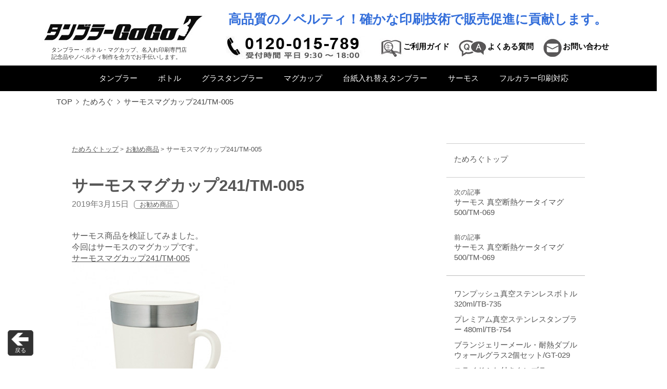

--- FILE ---
content_type: text/html; charset=UTF-8
request_url: https://www.tbgogo.jp/blog20190315/
body_size: 11747
content:
<!DOCTYPE html>
<html lang="ja">
<head>
<meta charset="utf-8">
<meta name="viewport" content="width=device-width">


<!-- This site is optimized with the Yoast SEO plugin v8.4 - https://yoast.com/wordpress/plugins/seo/ -->
<title>サーモスマグカップ241/TM-005 | 名入れ印刷 ノベルティ・記念品制作のタンブラーGoGo</title>
<link rel="canonical" href="https://www.tbgogo.jp/blog20190315/" />
<meta property="og:locale" content="ja_JP" />
<meta property="og:type" content="article" />
<meta property="og:title" content="サーモスマグカップ241/TM-005 | 名入れ印刷 ノベルティ・記念品制作のタンブラーGoGo" />
<meta property="og:description" content="サーモス商品を検証してみました。 今回はサーモスのマグカップです。 サーモスマグカップ241/TM-005 サーモスマグカップ241はステンレス製魔法びん構造で、外側が熱くならず、結露しにくいのでホットでもアイスでも使いやすいマグ&#046;&#046;&#046;&nbsp;&nbsp;[続きを読む]" />
<meta property="og:url" content="https://www.tbgogo.jp/blog20190315/" />
<meta property="og:site_name" content="タンブラーGoGo" />
<meta property="article:publisher" content="https://www.facebook.com/tbgogo.jp/" />
<meta property="article:section" content="ためろぐ" />
<meta property="article:published_time" content="2019-03-15T06:32:22+00:00" />
<meta property="article:modified_time" content="2022-10-18T09:56:32+00:00" />
<meta property="og:updated_time" content="2022-10-18T09:56:32+00:00" />
<meta property="og:image" content="https://www.tbgogo.jp/wp-content/uploads/2019/03/01-21.jpg" />
<meta property="og:image:secure_url" content="https://www.tbgogo.jp/wp-content/uploads/2019/03/01-21.jpg" />
<meta property="og:image:width" content="320" />
<meta property="og:image:height" content="320" />
<script type='application/ld+json'>{"@context":"https:\/\/schema.org","@type":"Organization","url":"https:\/\/www.tbgogo.jp\/","sameAs":["https:\/\/www.facebook.com\/tbgogo.jp\/","https:\/\/twitter.com\/CPCOM_JP"],"@id":"https:\/\/www.tbgogo.jp\/#organization","name":"\u682a\u5f0f\u4f1a\u793e\u30b7\u30fc\u30d4\u30fc\u30b3\u30e0","logo":"https:\/\/www.tbgogo.jp\/wp-content\/themes\/tumbler-ver2\/img\/common\/site_logo.jpg"}</script>
<!-- / Yoast SEO plugin. -->

<link rel='dns-prefetch' href='//s.w.org' />
		<script type="text/javascript">
			window._wpemojiSettings = {"baseUrl":"https:\/\/s.w.org\/images\/core\/emoji\/12.0.0-1\/72x72\/","ext":".png","svgUrl":"https:\/\/s.w.org\/images\/core\/emoji\/12.0.0-1\/svg\/","svgExt":".svg","source":{"concatemoji":"https:\/\/www.tbgogo.jp\/wp-includes\/js\/wp-emoji-release.min.js?ver=5.2.21"}};
			!function(e,a,t){var n,r,o,i=a.createElement("canvas"),p=i.getContext&&i.getContext("2d");function s(e,t){var a=String.fromCharCode;p.clearRect(0,0,i.width,i.height),p.fillText(a.apply(this,e),0,0);e=i.toDataURL();return p.clearRect(0,0,i.width,i.height),p.fillText(a.apply(this,t),0,0),e===i.toDataURL()}function c(e){var t=a.createElement("script");t.src=e,t.defer=t.type="text/javascript",a.getElementsByTagName("head")[0].appendChild(t)}for(o=Array("flag","emoji"),t.supports={everything:!0,everythingExceptFlag:!0},r=0;r<o.length;r++)t.supports[o[r]]=function(e){if(!p||!p.fillText)return!1;switch(p.textBaseline="top",p.font="600 32px Arial",e){case"flag":return s([55356,56826,55356,56819],[55356,56826,8203,55356,56819])?!1:!s([55356,57332,56128,56423,56128,56418,56128,56421,56128,56430,56128,56423,56128,56447],[55356,57332,8203,56128,56423,8203,56128,56418,8203,56128,56421,8203,56128,56430,8203,56128,56423,8203,56128,56447]);case"emoji":return!s([55357,56424,55356,57342,8205,55358,56605,8205,55357,56424,55356,57340],[55357,56424,55356,57342,8203,55358,56605,8203,55357,56424,55356,57340])}return!1}(o[r]),t.supports.everything=t.supports.everything&&t.supports[o[r]],"flag"!==o[r]&&(t.supports.everythingExceptFlag=t.supports.everythingExceptFlag&&t.supports[o[r]]);t.supports.everythingExceptFlag=t.supports.everythingExceptFlag&&!t.supports.flag,t.DOMReady=!1,t.readyCallback=function(){t.DOMReady=!0},t.supports.everything||(n=function(){t.readyCallback()},a.addEventListener?(a.addEventListener("DOMContentLoaded",n,!1),e.addEventListener("load",n,!1)):(e.attachEvent("onload",n),a.attachEvent("onreadystatechange",function(){"complete"===a.readyState&&t.readyCallback()})),(n=t.source||{}).concatemoji?c(n.concatemoji):n.wpemoji&&n.twemoji&&(c(n.twemoji),c(n.wpemoji)))}(window,document,window._wpemojiSettings);
		</script>
		<style type="text/css">
img.wp-smiley,
img.emoji {
	display: inline !important;
	border: none !important;
	box-shadow: none !important;
	height: 1em !important;
	width: 1em !important;
	margin: 0 .07em !important;
	vertical-align: -0.1em !important;
	background: none !important;
	padding: 0 !important;
}
</style>
	<link rel='stylesheet' id='contact-form-7-css'  href='https://www.tbgogo.jp/wp-content/plugins/contact-form-7/includes/css/styles.css?ver=5.0.4' type='text/css' media='all' />
<link rel='stylesheet' id='contact-form-7-confirm-css'  href='https://www.tbgogo.jp/wp-content/plugins/contact-form-7-add-confirm/includes/css/styles.css?ver=test0412' type='text/css' media='all' />
<link rel='stylesheet' id='responsive-lightbox-fancybox-css'  href='https://www.tbgogo.jp/wp-content/plugins/responsive-lightbox/assets/fancybox/jquery.fancybox.min.css?ver=2.0.5' type='text/css' media='all' />
<link rel='stylesheet' id='wpfront-scroll-top-css'  href='https://www.tbgogo.jp/wp-content/plugins/wpfront-scroll-top/css/wpfront-scroll-top.min.css?ver=2.0.1' type='text/css' media='all' />
<link rel='stylesheet' id='dashicons-css'  href='https://www.tbgogo.jp/wp-includes/css/dashicons.min.css?ver=5.2.21' type='text/css' media='all' />
<link rel='stylesheet' id='xo-event-calendar-css'  href='https://www.tbgogo.jp/wp-content/plugins/xo-event-calendar/css/xo-event-calendar.css?ver=1.8.1' type='text/css' media='all' />
<link rel='stylesheet' id='common_style-css'  href='https://www.tbgogo.jp/wp-content/themes/tumbler-ver2/css/common.css?ver=20220910507' type='text/css' media='all' />
<link rel='stylesheet' id='blog-css'  href='https://www.tbgogo.jp/wp-content/themes/tumbler-ver2/css/blog.css?ver=201902051116' type='text/css' media='all' />
<link rel='stylesheet' id='cf7cf-style-css'  href='https://www.tbgogo.jp/wp-content/plugins/cf7-conditional-fields/style.css?ver=1.6.5' type='text/css' media='all' />
<script type='text/javascript' src='https://www.tbgogo.jp/wp-includes/js/jquery/jquery.js?ver=1.12.4-wp'></script>
<script type='text/javascript' src='https://www.tbgogo.jp/wp-includes/js/jquery/jquery-migrate.min.js?ver=1.4.1'></script>
<script type='text/javascript' src='https://www.tbgogo.jp/wp-content/plugins/responsive-lightbox/assets/fancybox/jquery.fancybox.min.js?ver=2.0.5'></script>
<script type='text/javascript' src='https://www.tbgogo.jp/wp-content/plugins/responsive-lightbox/assets/infinitescroll/infinite-scroll.pkgd.min.js?ver=5.2.21'></script>
<script type='text/javascript'>
/* <![CDATA[ */
var rlArgs = {"script":"fancybox","selector":"lightbox","customEvents":"","activeGalleries":"1","modal":"0","showOverlay":"1","showCloseButton":"1","enableEscapeButton":"1","hideOnOverlayClick":"1","hideOnContentClick":"0","cyclic":"0","showNavArrows":"1","autoScale":"1","scrolling":"yes","centerOnScroll":"1","opacity":"1","overlayOpacity":"75","overlayColor":"#666","titleShow":"1","titlePosition":"outside","transitions":"none","easings":"linear","speeds":"300","changeSpeed":"300","changeFade":"100","padding":"10","margin":"50","videoWidth":"350","videoHeight":"380","woocommerce_gallery":"0","ajaxurl":"https:\/\/www.tbgogo.jp\/wp-admin\/admin-ajax.php","nonce":"750c7f6452"};
/* ]]> */
</script>
<script type='text/javascript' src='https://www.tbgogo.jp/wp-content/plugins/responsive-lightbox/js/front.js?ver=2.0.5'></script>
<script type='text/javascript'>
/* <![CDATA[ */
var xo_event_calendar_object = {"ajax_url":"https:\/\/www.tbgogo.jp\/wp-admin\/admin-ajax.php","action":"xo_event_calendar_month"};
/* ]]> */
</script>
<script type='text/javascript' src='https://www.tbgogo.jp/wp-content/plugins/xo-event-calendar/js/ajax.js?ver=1.8.1'></script>
<script type='text/javascript' src='https://www.tbgogo.jp/wp-content/themes/tumbler-ver2/js/tbgogo_navigation.js?ver=20220901459'></script>
<script type='text/javascript' src='https://www.tbgogo.jp/wp-content/themes/tumbler-ver2/js/tbgogo_load_sns.js'></script>
<link rel='https://api.w.org/' href='https://www.tbgogo.jp/wp-json/' />
<link rel="EditURI" type="application/rsd+xml" title="RSD" href="https://www.tbgogo.jp/xmlrpc.php?rsd" />
<link rel="wlwmanifest" type="application/wlwmanifest+xml" href="https://www.tbgogo.jp/wp-includes/wlwmanifest.xml" /> 
<link rel='shortlink' href='https://www.tbgogo.jp/?p=15218' />
<link rel="alternate" type="application/json+oembed" href="https://www.tbgogo.jp/wp-json/oembed/1.0/embed?url=https%3A%2F%2Fwww.tbgogo.jp%2Fblog20190315%2F" />
<link rel="alternate" type="text/xml+oembed" href="https://www.tbgogo.jp/wp-json/oembed/1.0/embed?url=https%3A%2F%2Fwww.tbgogo.jp%2Fblog20190315%2F&#038;format=xml" />

<!-- Google Tag Manager -->
<script type="text/javascript" src="https://www.tbgogo.jp/wp-content/themes/tumbler-ver2/js/tbgogo_google_tag_mgr.js"></script>
<!-- End Google Tag Manager -->

<script type="application/ld+json">
{
	"@context": "https://schema.org",
	"@type": "BreadcrumbList",
	"itemListElement": [	{
		"@type": "ListItem",
		"position": 1,
		"name": "トップ",
		"item": "https://www.tbgogo.jp/"
	},
	{
		"@type": "ListItem",
		"position": 2,
		"name": "ためろぐ",
		"item": "https://www.tbgogo.jp/category/blog/"
	},
	{
		"@type": "ListItem",
		"position": 3,
		"name": "サーモスマグカップ241/TM-005",
		"item": "https://www.tbgogo.jp/blog20190315/"
	}]
}
</script>

</head>
<body>

<!-- Google Tag Manager (noscript) -->
<noscript><iframe src="https://www.googletagmanager.com/ns.html?id=GTM-TRZQHP3"
height="0" width="0" style="display:none;visibility:hidden"></iframe></noscript>
<!-- End Google Tag Manager (noscript) -->

<div id="header_wrapper">
<header>
<div class="container">
	<div class="site_logo">
		<div><a href="https://www.tbgogo.jp/"><h1 class="site"><img src="https://www.tbgogo.jp/wp-content/themes/tumbler-ver2/img/common/site_logo.jpg" alt="タンブラーGoGo | ノベルティの名入れ印刷専門店"></h1></a></div>
		<p class="sp-hide">タンブラー・ボトル・マグカップ、名入れ印刷専門店<br>記念品やノベルティ制作を全力でお手伝いします。</p>
	</div>
	<div class="catch sp-hide">
		<p>高品質のノベルティ！確かな印刷技術で販売促進に貢献します。</p>
		<ul id="guide_menu" class="guide_menu">
			<li class="no_menu"><img src="https://www.tbgogo.jp/wp-content/themes/tumbler-ver2/img/common/ico_freecall4.jpg" alt="フリーダイヤル"></li>
			<li id="guide" class="menu_button"><a  class="button_light" href="https://www.tbgogo.jp/guide/"><div class="guide_menu"><img src="https://www.tbgogo.jp/wp-content/themes/tumbler-ver2/img/common/ico_nav_guide2.jpg" alt="ご利用ガイド">ご利用ガイド</div></a>
			<ul class="sub_menu">
				<li class="guide_nav"><a href="https://www.tbgogo.jp/guide/order-operation/"><div>ご注文について</div></a></li>
				<li class="guide_nav"><a href="https://www.tbgogo.jp/guide/about-print/"><div>名入れ印刷について</div></a></li>
				<li class="guide_nav"><a href="https://www.tbgogo.jp/guide/technical/"><div>名入れ印刷データについて</div></a></li>
				<li class="guide_nav"><a href="https://www.tbgogo.jp/guide/proofreading/"><div>校正について</div></a></li>
				<li class="guide_nav"><a href="https://www.tbgogo.jp/guide/wrapping/"><div>熨斗・包装について</div></a></li>
				<li class="guide_nav"><a href="https://www.tbgogo.jp/guide/delivery-date/"><div>納期について</div></a></li>
				<li class="guide_nav"><a href="https://www.tbgogo.jp/guide/payment/"><div>お支払いについて</div></a></li>
				<li class="guide_nav"><a href="https://www.tbgogo.jp/guide/delivery/"><div>送料・配送について</div></a></li>
				<li class="guide_nav"><a href="https://www.tbgogo.jp/guide/about-sample/"><div>商品サンプルについて</div></a></li>
				<li class="guide_nav"><a href="https://www.tbgogo.jp/guide/return/"><div>キャンセル 返品・交換について</div></a></li>
			</ul>
			</li>
			<li><a class="button_light" href="https://www.tbgogo.jp/faq/"><div class="guide_menu"><img src="https://www.tbgogo.jp/wp-content/themes/tumbler-ver2/img/common/ico_nav_faq2.jpg" alt="よくある質問">よくある質問</div></a></li>
			<li><a class="button_light" href="https://www.tbgogo.jp/mail/"><div class="guide_menu"><img src="https://www.tbgogo.jp/wp-content/themes/tumbler-ver2/img/common/ico_nav_contact2.jpg" alt="お問い合わせ">お問い合わせ</div></a></li>
		</ul>
	</div>
	<button type="button" value="MENU" class="pc-hide header-menu-button js-spmenu-trigger">
		<span class="header-menu-button__lines">
			<span class="header-menu-button__line header-menu-button__line--top"></span>
			<span class="header-menu-button__line header-menu-button__line--center"></span>
			<span class="header-menu-button__line header-menu-button__line--bottom"></span>
		</span>
	</button>
</div>
<nav id="global_nav" class="global">
	<ul class="global_nav">
		<li><a href="https://www.tbgogo.jp/category/cat1/">タンブラー</a></li>
		<li><a href="https://www.tbgogo.jp/category/cat5/">ボトル</a></li>
		<li><a href="https://www.tbgogo.jp/category/cat2/">グラスタンブラー</a></li>
		<li><a href="https://www.tbgogo.jp/category/cat3/">マグカップ</a></li>
		<li><a href="https://www.tbgogo.jp/category/cat4/">台紙入れ替えタンブラー</a></li>
		<li class="menu_button"><a href="https://www.tbgogo.jp/category/thermos/">サーモス</a>
			<ul class="sub_menu">
				<li class="global_nav"><a href="https://www.tbgogo.jp/category/thermos/thermos-tumbler/"><div>タンブラー（サーモス）</div></a></li>
				<li class="global_nav"><a href="https://www.tbgogo.jp/category/thermos/thermos-mug/"><div>マグカップ・カップ（サーモス）</div></a></li>
				<li class="global_nav"><a href="https://www.tbgogo.jp/category/thermos/thermos-bottle/"><div>水筒（サーモス）</div></a></li>
				<li class="global_nav"><a href="https://www.tbgogo.jp/category/thermos/thermos-can-holder/"><div>保温湯呑み・保冷缶ホルダー（サーモス）</div></a></li>
			</ul>
		</li>
		<li><a href="https://www.tbgogo.jp/category/fullcolor/">フルカラー印刷対応</a></li>
	</ul>
	<div class="catch pc-hide">
		<ul id="guide_menu-sp" class="guide_menu">
			<li class="no_menu"><a href="tel:0120015789">0120-015-789</a><br>受付時間　平日9:30～18:00</li>
			<li><a class="button_light" href="https://www.tbgogo.jp/guide/"><div class="guide_menu"><img src="https://www.tbgogo.jp/wp-content/themes/tumbler-ver2/img/common/ico_nav_guide2.jpg" alt="ご利用ガイド">ご利用ガイド</div></a></li>
			<li><a class="button_light" href="https://www.tbgogo.jp/faq/"><div class="guide_menu"><img src="https://www.tbgogo.jp/wp-content/themes/tumbler-ver2/img/common/ico_nav_faq2.jpg" alt="よくある質問">よくある質問</div></a></li>
			<li><a class="button_light" href="https://www.tbgogo.jp/mail/"><div class="guide_menu"><img src="https://www.tbgogo.jp/wp-content/themes/tumbler-ver2/img/common/ico_nav_contact2.jpg" alt="お問い合わせ">お問い合わせ</div></a></li>
		</ul>
	</div>
</nav>
</header>
</div>
<div class="breadcrumb_wrapper">
	<ol id="breadcrumb">
		<li><a href="https://www.tbgogo.jp/">TOP</a></li>
		<li><a href="https://www.tbgogo.jp/category/blog/">ためろぐ</a></li>
		<li>サーモスマグカップ241/TM-005</li>
	</ol>
</div><!-- /breadcrumb_wrapper -->

<main>
<article>
<div class="blog_wrapper">

<!-- コラム本文表示枠 -->
<div class="blog_main_area">
	<div class="blog_headline">
	<ul class="breadcrumb">
		<li><a href="https://www.tbgogo.jp/category/blog">ためろぐトップ</a></li>
			<li><a href="https://www.tbgogo.jp/category/blog/recommend/">お勧め商品</a></li>
			<li>サーモスマグカップ241/TM-005</li>
	</ul>
</div>
<h1 class="post">サーモスマグカップ241/TM-005</h1>

<div class="posted_date">2019年3月15日<span class="category"><a href="https://www.tbgogo.jp/category/blog/recommend/">お勧め商品</a></span>
</div>

<div class="article">
		<p>サーモス商品を検証してみました。</p>
<p>今回はサーモスのマグカップです。</p>
<p><a href="https://www.tbgogo.jp/tm-005/?cat_id=32">サーモスマグカップ241/TM-005</a></p>
<p><img class="alignnone size-full wp-image-15219" src="https://www.tbgogo.jp/wp-content/uploads/2019/03/01-21.jpg" alt="" width="320" height="320" /></p>
<p><a href="https://www.tbgogo.jp/tm-005/?cat_id=32">サーモスマグカップ241</a>はステンレス製魔法びん構造で、外側が熱くならず、結露しにくいのでホットでもアイスでも使いやすいマグカップ。</p>
<p>実際の商品を開封してみると、こんな感じ。</p>
<p><img class="alignnone size-full wp-image-15220" src="https://www.tbgogo.jp/wp-content/uploads/2019/03/01-22.jpg" alt="" width="320" height="319" /></p>
<p>本体の取っ手付近に丸いシールが付いてます。結構厚手のシールでしっかりついているので、洗っても剥がれる心配はなさそうです。剥がしても全く糊が残りませんでした。</p>
<p>本体のフタを外してみるとこんな感じ。</p>
<p><img class="alignnone size-full wp-image-15221" src="https://www.tbgogo.jp/wp-content/uploads/2019/03/02-15.jpg" alt="" width="320" height="319" /> <img class="alignnone size-full wp-image-15222" src="https://www.tbgogo.jp/wp-content/uploads/2019/03/03-15.jpg" alt="" width="320" height="319" /></p>
<p>本体を逆さして底を見てみると、サーモスのロゴが刻印されています。さすがサーモス！！レーザーマーキングで高級感が感じられます。</p>
<p>フタはプラスチックですが、厚みがありしっかりしています。中央にサーモスのロゴが凹凸で浮き上がっています。（写真ではちょっと見づらいですが。。。）</p>
<p><img class="alignnone size-full wp-image-15226" src="https://www.tbgogo.jp/wp-content/uploads/2019/03/04-3.jpg" alt="" width="320" height="319" /></p>
<p>&nbsp;</p>
<p>本体が分解できるようなので、分解してみると。。。</p>
<p><img class="alignnone size-full wp-image-15224" src="https://www.tbgogo.jp/wp-content/uploads/2019/03/05-2.jpg" alt="" width="320" height="319" /></p>
<p>ABS樹脂のホルダーとステンレス鋼の本体に分けられました。食洗器を使いたい時はこのように分解して本体部分のみ食洗器使用ができます。とっても衛生的ですね♪</p>
<p>外箱はこんな感じです。</p>
<p><img class="alignnone size-full wp-image-15225" src="https://www.tbgogo.jp/wp-content/uploads/2019/03/06-2.jpg" alt="" width="320" height="319" /></p>
<p>サーモスだけあって、すべてがしっかり作られており、クオリティーの高さがうかがえます。</p>
<p>名入れ印刷も可能なので、記念品制作におすすめです。</p>
<p>&nbsp;</p>
<p>&nbsp;</p>
<p>&nbsp;</p></div>
</div><!-- /div.blog_main_area -->

<!-- サイドバー表示枠 -->
<div class="side_bar_area">
	<ul class="submenu_wrapper">
<li class="sp-hide">
	<ul class="next_previous">
		<li><a href="https://www.tbgogo.jp/category/blog/">ためろぐトップ</a></li>
	</ul>
</li>
<li class="sp-hide">
	<ul class="next_previous">
		<li><p>次の記事</p>
			<a href="https://www.tbgogo.jp/blog20190320/" rel="next">サーモス 真空断熱ケータイマグ500/TM-069</a>		</li>
		<li><p>前の記事</p>
			<a href="https://www.tbgogo.jp/blog20190308/" rel="prev">サーモス 真空断熱ケータイマグ500/TM-069</a>		</li>
	</ul>
</li>

<li>
	<h2 class="submenu_button"><a class="pc-hide" href="https://www.tbgogo.jp/category/blog">最新のコラム</a></h2>
	<ul class="sp-hide">
		<li><a href="https://www.tbgogo.jp/%e3%83%af%e3%83%b3%e3%83%97%e3%83%83%e3%82%b7%e3%83%a5%e7%9c%9f%e7%a9%ba%e3%82%b9%e3%83%86%e3%83%b3%e3%83%ac%e3%82%b9%e3%83%9c%e3%83%88%e3%83%ab320ml-tb-735/">ワンプッシュ真空ステンレスボトル320ml/TB-735</a></li>
		<li><a href="https://www.tbgogo.jp/%e3%83%97%e3%83%ac%e3%83%9f%e3%82%a2%e3%83%a0%e7%9c%9f%e7%a9%ba%e3%82%b9%e3%83%86%e3%83%b3%e3%83%ac%e3%82%b9%e3%82%bf%e3%83%b3%e3%83%96%e3%83%a9%e3%83%bc-480ml-tb-754/">プレミアム真空ステンレスタンブラー 480ml/TB-754</a></li>
		<li><a href="https://www.tbgogo.jp/%e3%83%96%e3%83%a9%e3%83%b3%e3%82%b8%e3%82%a7%e3%83%aa%e3%83%bc%e3%83%a1%e3%83%bc%e3%83%ab%e3%83%bb%e8%80%90%e7%86%b1%e3%83%80%e3%83%96%e3%83%ab%e3%82%a6%e3%82%a9%e3%83%bc%e3%83%ab%e3%82%b0%e3%83%a9/">ブランジェリーメール・耐熱ダブルウォールグラス2個セット/GT-029</a></li>
		<li><a href="https://www.tbgogo.jp/%e3%82%b9%e3%83%a9%e3%82%a4%e3%83%89%e3%81%b5%e3%81%9f%e4%bb%98%e3%81%8d%e3%82%bf%e3%83%b3%e3%83%96%e3%83%a9%e3%83%bc410ml-tb-638/">スライドふた付きタンブラー410ml/TB-638</a></li>
		<li><a href="https://www.tbgogo.jp/sinqs%e7%9c%9f%e7%a9%ba%e3%82%bf%e3%83%b3%e3%83%96%e3%83%a9%e3%83%bc630ml%ef%bc%88%e3%81%aa%e3%82%81%e3%82%89%e3%81%8b%e9%a3%b2%e3%81%bf%e5%8f%a3%ef%bc%89-tb-490/">Sinqs真空タンブラー630ml（なめらか飲み口）/TB-490</a></li>
	</ul>
</li>

<li>
	<h2 class="submenu_button">カテゴリー</h2>
	<ul>
		<li><a href="https://www.tbgogo.jp/category/blog/novelty/">ノベルティ</a></li>
		<li><a href="https://www.tbgogo.jp/category/blog/souvenir/">記念品</a></li>
		<li><a href="https://www.tbgogo.jp/category/blog/tumbler/">タンブラー</a></li>
		<li><a href="https://www.tbgogo.jp/category/blog/recommend/">お勧め商品</a></li>
	</ul>
</li>

<li>
	<h2 class="submenu_button">月別アーカイブ</h2>
	<ul>
				<li>
			<a href="https://www.tbgogo.jp/2026/1/?cat_slug=blog">
				2026年1月 [2]</a></li>
				<li>
			<a href="https://www.tbgogo.jp/2025/12/?cat_slug=blog">
				2025年12月 [1]</a></li>
				<li>
			<a href="https://www.tbgogo.jp/2025/9/?cat_slug=blog">
				2025年9月 [8]</a></li>
				<li>
			<a href="https://www.tbgogo.jp/2025/8/?cat_slug=blog">
				2025年8月 [8]</a></li>
				<li>
			<a href="https://www.tbgogo.jp/2025/7/?cat_slug=blog">
				2025年7月 [5]</a></li>
				<li>
			<a href="https://www.tbgogo.jp/2025/6/?cat_slug=blog">
				2025年6月 [2]</a></li>
				<li>
			<a href="https://www.tbgogo.jp/2025/5/?cat_slug=blog">
				2025年5月 [2]</a></li>
				<li>
			<a href="https://www.tbgogo.jp/2025/4/?cat_slug=blog">
				2025年4月 [5]</a></li>
				<li>
			<a href="https://www.tbgogo.jp/2025/3/?cat_slug=blog">
				2025年3月 [2]</a></li>
				<li>
			<a href="https://www.tbgogo.jp/2025/2/?cat_slug=blog">
				2025年2月 [4]</a></li>
				<li>
			<a href="https://www.tbgogo.jp/2024/12/?cat_slug=blog">
				2024年12月 [1]</a></li>
				<li>
			<a href="https://www.tbgogo.jp/2024/11/?cat_slug=blog">
				2024年11月 [1]</a></li>
				<li>
			<a href="https://www.tbgogo.jp/2024/10/?cat_slug=blog">
				2024年10月 [3]</a></li>
				<li>
			<a href="https://www.tbgogo.jp/2024/9/?cat_slug=blog">
				2024年9月 [1]</a></li>
				<li>
			<a href="https://www.tbgogo.jp/2024/8/?cat_slug=blog">
				2024年8月 [4]</a></li>
				<li>
			<a href="https://www.tbgogo.jp/2024/7/?cat_slug=blog">
				2024年7月 [1]</a></li>
				<li>
			<a href="https://www.tbgogo.jp/2024/6/?cat_slug=blog">
				2024年6月 [2]</a></li>
				<li>
			<a href="https://www.tbgogo.jp/2024/5/?cat_slug=blog">
				2024年5月 [2]</a></li>
				<li>
			<a href="https://www.tbgogo.jp/2024/4/?cat_slug=blog">
				2024年4月 [1]</a></li>
				<li>
			<a href="https://www.tbgogo.jp/2024/2/?cat_slug=blog">
				2024年2月 [2]</a></li>
				<li>
			<a href="https://www.tbgogo.jp/2024/1/?cat_slug=blog">
				2024年1月 [1]</a></li>
				<li>
			<a href="https://www.tbgogo.jp/2023/12/?cat_slug=blog">
				2023年12月 [1]</a></li>
				<li>
			<a href="https://www.tbgogo.jp/2023/11/?cat_slug=blog">
				2023年11月 [1]</a></li>
				<li>
			<a href="https://www.tbgogo.jp/2023/10/?cat_slug=blog">
				2023年10月 [1]</a></li>
				<li>
			<a href="https://www.tbgogo.jp/2023/9/?cat_slug=blog">
				2023年9月 [1]</a></li>
				<li>
			<a href="https://www.tbgogo.jp/2023/7/?cat_slug=blog">
				2023年7月 [1]</a></li>
				<li>
			<a href="https://www.tbgogo.jp/2023/6/?cat_slug=blog">
				2023年6月 [2]</a></li>
				<li>
			<a href="https://www.tbgogo.jp/2023/5/?cat_slug=blog">
				2023年5月 [2]</a></li>
				<li>
			<a href="https://www.tbgogo.jp/2023/4/?cat_slug=blog">
				2023年4月 [2]</a></li>
				<li>
			<a href="https://www.tbgogo.jp/2023/3/?cat_slug=blog">
				2023年3月 [3]</a></li>
				<li>
			<a href="https://www.tbgogo.jp/2023/2/?cat_slug=blog">
				2023年2月 [1]</a></li>
				<li>
			<a href="https://www.tbgogo.jp/2021/4/?cat_slug=blog">
				2021年4月 [1]</a></li>
				<li>
			<a href="https://www.tbgogo.jp/2020/10/?cat_slug=blog">
				2020年10月 [1]</a></li>
				<li>
			<a href="https://www.tbgogo.jp/2020/9/?cat_slug=blog">
				2020年9月 [1]</a></li>
				<li>
			<a href="https://www.tbgogo.jp/2020/7/?cat_slug=blog">
				2020年7月 [2]</a></li>
				<li>
			<a href="https://www.tbgogo.jp/2020/6/?cat_slug=blog">
				2020年6月 [2]</a></li>
				<li>
			<a href="https://www.tbgogo.jp/2020/5/?cat_slug=blog">
				2020年5月 [3]</a></li>
				<li>
			<a href="https://www.tbgogo.jp/2020/4/?cat_slug=blog">
				2020年4月 [2]</a></li>
				<li>
			<a href="https://www.tbgogo.jp/2020/3/?cat_slug=blog">
				2020年3月 [2]</a></li>
				<li>
			<a href="https://www.tbgogo.jp/2020/1/?cat_slug=blog">
				2020年1月 [3]</a></li>
				<li>
			<a href="https://www.tbgogo.jp/2019/12/?cat_slug=blog">
				2019年12月 [3]</a></li>
				<li>
			<a href="https://www.tbgogo.jp/2019/11/?cat_slug=blog">
				2019年11月 [1]</a></li>
				<li>
			<a href="https://www.tbgogo.jp/2019/10/?cat_slug=blog">
				2019年10月 [3]</a></li>
				<li>
			<a href="https://www.tbgogo.jp/2019/8/?cat_slug=blog">
				2019年8月 [3]</a></li>
				<li>
			<a href="https://www.tbgogo.jp/2019/7/?cat_slug=blog">
				2019年7月 [2]</a></li>
				<li>
			<a href="https://www.tbgogo.jp/2019/6/?cat_slug=blog">
				2019年6月 [2]</a></li>
				<li>
			<a href="https://www.tbgogo.jp/2019/5/?cat_slug=blog">
				2019年5月 [3]</a></li>
				<li>
			<a href="https://www.tbgogo.jp/2019/4/?cat_slug=blog">
				2019年4月 [2]</a></li>
				<li>
			<a href="https://www.tbgogo.jp/2019/3/?cat_slug=blog">
				2019年3月 [4]</a></li>
				<li>
			<a href="https://www.tbgogo.jp/2019/1/?cat_slug=blog">
				2019年1月 [4]</a></li>
				<li>
			<a href="https://www.tbgogo.jp/2018/12/?cat_slug=blog">
				2018年12月 [1]</a></li>
				<li>
			<a href="https://www.tbgogo.jp/2018/10/?cat_slug=blog">
				2018年10月 [3]</a></li>
			</ul>
</li>
<div>
<iframe class="facebook_box" src="https://www.facebook.com/plugins/page.php?href=https%3A%2F%2Fwww.facebook.com%2Ftbgogo.jp%2F&amp;tabs=timeline&amp;width=270&amp;height=450&amp;small_header=false&amp;adapt_container_width=true&amp;hide_cover=false&amp;show_facepile=true&amp;appId" allow="encrypted-media" title="タンブラーGoGo | フェイスブック"></iframe>
</div>

</div><!-- /div.side_bar_area -->

</div><!-- /div.blog_wrapper -->

<div class="aside_wrapper">
	<div class="flex_box">
		<div class="banner"><a class="button" href="https://www.tbgogo.jp/feature/"><img src="https://www.tbgogo.jp/wp-content/themes/tumbler-ver2/img/common/bn_cat_reason2.jpg" alt="タンブラーGoGoが選ばれる理由"></a></div>
		<div class="banner"><a class="button" href="https://www.tbgogo.jp/category/works/"><img src="https://www.tbgogo.jp/wp-content/themes/tumbler-ver2/img/common/bn_cat_works.jpg" alt="制作実績"></a></div>
	</div>
</div>
<div id="aside_print_type" class="aside_wrapper">
	<div class="heading">印刷の種類について</div>
	<p class="desc">タンブラー、ボトル、マグカップ、台紙タンブラーはボトル形状や印刷の種類により印刷方法が異なります。<br>主な印刷方法として「<a href="https://www.tbgogo.jp/guide/about-print/#silk">回転シルク印刷</a>」「<a href="https://www.tbgogo.jp/guide/about-print/#pat">パッド印刷</a>」「<a href="https://www.tbgogo.jp/guide/about-print/#laser">レーザーマーキング</a>」「<a href="https://www.tbgogo.jp/guide/about-print/#fullcolor">カラー印刷</a>」「<a href="https://www.tbgogo.jp/guide/about-print/#offset">オフセット印刷</a>」があります。</p>
	<div><img src="https://www.tbgogo.jp/wp-content/themes/tumbler-ver2/img/common/bn_print_type.jpg" alt="印刷の種類について"></div>
	<dl class="print_type">
		<dt><a href="https://www.tbgogo.jp/guide/about-print/#silk">回転シルク印刷</a></dt>
		<dd>商品を回転させて曲面に印刷します。タンブラーやボトルの側面にグルりと広く名入れ印刷ができます。</dd>
		<dt><a href="https://www.tbgogo.jp/guide/about-print/#pat">パッド印刷</a></dt>
		<dd>シリコン製の柔らかいパッドにインクをつけてスタンプのようなイメージで名入れ印刷を行います。</dd>
		<dt><a href="https://www.tbgogo.jp/guide/about-print/#laser">レーザーマーキング</a></dt>
		<dd>ステンレス製のタンブラー、ボトル、マグカップなどの表面をレーザーで薄く削り印刷を再現します。</dd>
		<dt><a href="https://www.tbgogo.jp/guide/about-print/#fullcolor">フルカラー印刷</a></dt>
		<dd>昇華転写の印刷方法を用いボトルやマグカップの側面にフルカラーで名入れ印刷を行います。</dd>
		<dt><a href="https://www.tbgogo.jp/guide/about-print/#offset">オフセット印刷</a></dt>
		<dd>チラシや冊子など紙の印刷を行う印刷方法です。台紙入れ替えタンブラーの台紙を印刷する際に用います。</dd>
	</dl>
	<div class="subtitle_ptype">印刷はお任せください！</div>
	<div class="flex_box">
		<p class="print_detail">記念品やノベルティとして人気の高いタンブラー、ボトル、マグカップ思い出の詰まった記念品、お店や企業のノベルティなどお客様の大切な商品をお客様の立場にたって制作致します。タンブラーGoGoは名入れ印刷に特化したサービスを行っております。印刷技術は高品質をお約束致します。</p>
		<div class="print_detail">
			<a class="button_light" href="https://www.tbgogo.jp/guide/about-print/"><div class="print_detail_button">印刷についてもっと詳しく</div></a>
		</div>
	</div>
</div>
<div id="aside_lineup" class="aside_wrapper">
	<div class="heading">商品ラインナップ</div>
	<ul class="lineup">
		<li><a href="https://www.tbgogo.jp/category/cat1/"><span>タンブラー</span></a></li>
		<li><a href="https://www.tbgogo.jp/category/cat5/"><span>ボトル</span></a></li>
		<li><a href="https://www.tbgogo.jp/category/cat2/"><span>グラスタンブラー</span></a></li>
		<li><a href="https://www.tbgogo.jp/category/cat3/"><span>マグカップ</span></a></li>
		<li><a href="https://www.tbgogo.jp/category/cat4/"><span>台紙入れ替えタンブラー</span></a></li>
		<li><a href="https://www.tbgogo.jp/category/thermos/"><span>サーモス</span></a></li>
	</ul>

	<div class="subtitle_lineup">価格で選ぶ</div>
	<ul class="lineup">
		<li><a href="https://www.tbgogo.jp/?s=&#038;price=100">100円</a></li>
		<li><a href="https://www.tbgogo.jp/?s=&#038;price=200">200円～</a></li>
		<li><a href="https://www.tbgogo.jp/?s=&#038;price=300">300円～</a></li>
		<li><a href="https://www.tbgogo.jp/?s=&#038;price=400">400円～</a></li>
		<li><a href="https://www.tbgogo.jp/?s=&#038;price=500">500円～</a></li>
		<li><a href="https://www.tbgogo.jp/?s=&#038;price=600">600円～</a></li>
		<li><a href="https://www.tbgogo.jp/?s=&#038;price=700">700円～</a></li>
		<li><a href="https://www.tbgogo.jp/?s=&#038;price=800">800円～</a></li>
		<li><a href="https://www.tbgogo.jp/?s=&#038;price=900">900円～</a></li>
		<li><a href="https://www.tbgogo.jp/?s=&#038;price=1000">1000円～</a></li>
	</ul>

	<div class="subtitle_lineup">素材で選ぶ</div>
	<ul class="lineup">
		<li><a href="https://www.tbgogo.jp/category/csoz1/">ステンレス製</a></li>
		<li><a href="https://www.tbgogo.jp/category/csoz2/">プラスチック製</a></li>
		<li><a href="https://www.tbgogo.jp/category/csoz6/">陶器製</a></li>
		<li><a href="https://www.tbgogo.jp/category/csoz4/">アルミ製</a></li>
	</ul>

	<div class="subtitle_lineup">目的で選ぶ</div>
	<ul class="lineup">
		<li><a href="https://www.tbgogo.jp/category/business/">ビジネス向けのノベルティ</a></li>
		<li><a href="https://www.tbgogo.jp/category/sports/">スポーツ関連のノベルティ</a></li>
		<li><a href="https://www.tbgogo.jp/category/school-travel/">学校・旅行関連のノベルティ</a></li>
		<li><a href="https://www.tbgogo.jp/category/outdoor/">アウトドア、店舗用ノベルティ</a></li>
	</ul>

	<div class="subtitle_lineup">サイズで選ぶ</div>
	<ul class="lineup margin_bottom">
		<li><a href="https://www.tbgogo.jp/category/csai1/">100～200ml</a></li>
		<li><a href="https://www.tbgogo.jp/category/csai2/">201～300ml</a></li>
		<li><a href="https://www.tbgogo.jp/category/csai3/">301～400ml</a></li>
		<li><a href="https://www.tbgogo.jp/category/csai4/">401～500ml</a></li>
		<li><a href="https://www.tbgogo.jp/category/csai5/">501ml以上</a></li>
	</ul>

</div>

</article>
</main>



<div id="footer_wrapper">
<aside class="footer_order_flow">
	<div class="heading">ご注文の流れ</div>
	<div class="flex_box">
		<div class="estimate">
			<div class="subtitle_arrow">お見積もり</div>
			<p>ノベルティ商品の<br>商品詳細ページから<br>お見積もりをご依頼ください。<br>1営業日以内にご返答致します。</p>
		</div>
		<div class="order">
			<div class="subtitle_arrow">ご注文</div>
			<p>お見積もりメールから<br>お見積もり番号を入力して<br>簡単ご注文！</p>
		</div>
		<div class="print_data">
			<div class="subtitle">名入れ印刷データご入稿</div>
			<p>名入れご入稿データ確認後、名入れ印刷イメージデータをお送りします。名入れデータのご承認後、名入れ印刷を開始致します。</p>
		</div>
		<div class="payment">
			<div>
				<div class="subtitle">お支払</div>
				<p>個人のお客様<br>&#8658;発送日前日までのお支払い<br>
				法人のお客様<br>&#8658;請求書発行の後払い</p>
			</div>
			<img src="https://www.tbgogo.jp/wp-content/themes/tumbler-ver2/img/common/bn_footer_payment.jpg" alt="タンブラーGoGoのお支払い方法">
		</div>
		<div class="d_date">
			<div class="subtitle">納期</div>
			<p>名入れイメージデータご承認後、<br>13～15営業日で発送致します。<br>土曜、日曜、祭日、弊社休業日は<br>営業日に含まれません。お急ぎの際は<br>事前にご相談ください。</p>
		</div>
	</div>	
</aside>
<footer>
	<div id="ft_category" class="col1">
		<ul>
			<li class="nolist">ノベルティ商品カテゴリ</li>
			<li><a href="https://www.tbgogo.jp/category/cat1/">[名入れ可能]タンブラー</a></li>
			<li><a href="https://www.tbgogo.jp/category/cat5/">[名入れ可能]ボトル</a></li>
			<li><a href="https://www.tbgogo.jp/category/cat2/">[名入れ可能]グラスタンブラー</a></li>
			<li><a href="https://www.tbgogo.jp/category/cat3/">[名入れ可能]マグカップ</a></li>
			<li><a href="https://www.tbgogo.jp/category/cat4/">台紙入れ替えタンブラー</a></li>
			<li><a href="https://www.tbgogo.jp/category/thermos/">[名入れ可能]サーモス（THERMOS）</a></li>
<!--
			<li><a href="https://www.tbgogo.jp/category/fullcolor/">フルカラー印刷対応アイテム</a></li>
			<li><a href="https://www.tbgogo.jp/category/original-mug/">マグカップオリジナル印刷</a></li>
-->
		</ul>
		<ul>
			<li class="nolist">ピックアップノベルティ商品</li>
			<li><a href="https://www.tbgogo.jp/category/csoz1/">ステンレス製</a>
				<ul>
					<li>タンブラー、ボトル、マグカップ</li>
				</ul>
			</li>
			<li><a href="https://www.tbgogo.jp/category/csoz2/">プラスチック製</a>
				<ul>
					<li>タンブラー、ボトル、マグカップ</li>
				</ul>
			</li>
			<li><a href="https://www.tbgogo.jp/category/csoz6/">陶器製</a>
				<ul>
					<li>タンブラー、マグカップ</li>
				</ul>
			</li>
			<li><a href="https://www.tbgogo.jp/category/csoz4/">アルミ製</a>
				<ul>
					<li>タンブラー、ボトル、マグカップ</li>
				</ul>
			</li>
		</ul>
	</div>
	<div id="ft_guide" class="col2">
		<ul>
				<li><a href="https://www.tbgogo.jp/guide/order-operation/">ご注文について</a></li>
				<li><a href="https://www.tbgogo.jp/guide/about-print/">名入れ印刷について</a></li>
				<li><a href="https://www.tbgogo.jp/guide/technical/">名入れ印刷データについて</a></li>
				<li><a href="https://www.tbgogo.jp/guide/proofreading/">校正について</a></li>
				<li><a href="https://www.tbgogo.jp/guide/wrapping/">熨斗・包装について</a></li>
				<li><a href="https://www.tbgogo.jp/guide/delivery-date/">納期について</a></li>
				<li><a href="https://www.tbgogo.jp/guide/payment/">お支払いについて</a></li>
				<li><a href="https://www.tbgogo.jp/guide/delivery/">送料・配送について</a></li>
				<li><a href="https://www.tbgogo.jp/guide/about-sample/">商品サンプルについて</a></li>
				<li><a href="https://www.tbgogo.jp/guide/return/">キャンセル 返品・交換について</a></li>
		</ul>
		<ul class="col2">
			<li><a href="https://www.tbgogo.jp/tokusho/">特定商取引法表示</a></li>
			<li><a href="https://www.tbgogo.jp/company/">会社概要</a></li>
			<li><a href="https://www.tbgogo.jp/privacy/">プライバシーポリシー</a></li>
		</ul>
	</div>
	<div class="col3">
		<div id="ft_menu" class="col3_left">
			<ul>
				<li><a class="button nav" href="https://www.tbgogo.jp/category/works"><img class="roll_over" src="https://www.tbgogo.jp/wp-content/themes/tumbler-ver2/img/common/ico_footer_gallery.png" alt="名入れギャラリー | タンブラーGoGo">名入れギャラリー</a></li>
				<li><a class="button nav" href="https://www.tbgogo.jp/guide/"><img class="roll_over" src="https://www.tbgogo.jp/wp-content/themes/tumbler-ver2/img/common/ico_footer_guide.png" alt="ご利用案内 | タンブラーGoGo">ご利用案内</a></li>
				<li><a class="button nav" href="https://www.tbgogo.jp/faq/"><img src="https://www.tbgogo.jp/wp-content/themes/tumbler-ver2/img/common/ico_footer_faq.png" alt="よくある質問 | タンブラーGoGo">よくある質問</a></li>
				<li><a class="button nav" href="https://www.tbgogo.jp/glossary/"><img src="https://www.tbgogo.jp/wp-content/themes/tumbler-ver2/img/common/ico_footer_glossary.png" alt="用語解説 | タンブラーGoGo">用語解説</a></li>
				<li><a class="button nav" href="https://www.tbgogo.jp/mail/"><img src="https://www.tbgogo.jp/wp-content/themes/tumbler-ver2/img/common/ico_footer_contact.png" alt="お問い合わせ | タンブラーGoGo">お問い合わせ</a></li>
				<li><button id="cal_open" class="nav button"><img src="https://www.tbgogo.jp/wp-content/themes/tumbler-ver2/img/common/ico_footer_calendar.png" alt="営業日カレンダー | タンブラーGoGo">営業日カレンダー</button></li>
			</ul>
		</div>
		<div class="col3_right">
			<p>アイテム満載！<br>総合ノベルティカタログ</p>
			<img class="catalog" src="https://www.tbgogo.jp/wp-content/themes/tumbler-ver2/img/common/ico_footer_catalog.jpg" alt="ノベルティカタログ">
			<div><a id="catalog_request" href="https://www.tbgogo.jp/catalog-request/">カタログを申し込む</a></div>
			<div class="twitter_ico">
				<a class="button nav" href="https://twitter.com/CPCOM_JP" target="_blank"><img class="facebook" src="https://www.tbgogo.jp/wp-content/themes/tumbler-ver2/img/common/ico_footer_twitter.png" alt="ツイッター　| タンブラーGoGo"></a>
				<a href="https://twitter.com/CPCOM_JP?ref_src=twsrc%5Etfw" class="twitter-follow-button" data-show-screen-name="false" data-show-count="false">Follow @CPCOM_JP</a><script async src="https://platform.twitter.com/widgets.js" charset="utf-8"></script>
			</div>
			<div class="sns_ico">
				<a class="button nav" href="https://www.facebook.com/tbgogo.jp/" target="_blank"><img class="facebook" src="https://www.tbgogo.jp/wp-content/themes/tumbler-ver2/img/common/ico_footer_facebook.png" alt="フェイスブック | タンブラーGoGo"></a><div class="fb-like" data-href="https://www.facebook.com/tbgogo.jp/" data-layout="button" data-action="like" data-size="small" data-show-faces="true" data-share="true"></div>
			</div>
		</div>
		<div class="col3_bottom">
			<a class="button" href="https://www.tbgogo.jp/"><img src="https://www.tbgogo.jp/wp-content/themes/tumbler-ver2/img/common/bn_footer_logo.png" alt="タンブラーGoGo"></a>
			<p>タンブラー・ボトル・マグカップ、名入れ印刷専門店<br>記念品やノベルティ制作を全力でお手伝いします。</p>
					<img src="https://www.tbgogo.jp/wp-content/themes/tumbler-ver2/img/common/bn_footer_freecall4.png" alt="フリーダイヤル">
				</div>
	</div>
</footer>

<!-- 営業日カレンダー -->
<div class="calendar_wrapper">
	<div class="calendar_window">
		<div id="xo-event-calendar-1" class="xo-event-calendar" ><div class="xo-months" ><div class="xo-month-wrap"><table class="xo-month"><caption><div class="month-header"><button type="button" class="month-prev" onclick="this.disabled = true; xo_event_calendar_month('xo-event-calendar-1','2025-12',1,'','day-off,saturday,weekday',1,3,0,1,1); return false;"><span class="dashicons dashicons-arrow-left-alt2"></span></button><span class="calendar-caption">2026年 1月</span><button type="button" class="month-next" onclick="this.disabled = true; xo_event_calendar_month('xo-event-calendar-1','2026-2',1,'','day-off,saturday,weekday',1,3,0,1,1); return false;"><span class="dashicons dashicons-arrow-right-alt2"></span></button></div></caption><thead><tr><th class="sunday">日</th><th class="monday">月</th><th class="tuesday">火</th><th class="wednesday">水</th><th class="thursday">木</th><th class="friday">金</th><th class="saturday">土</th></tr></thead><tbody><tr><td colspan="7" class="month-week"><table class="month-dayname"><tbody><tr class="dayname"><td><div class="other-month holiday-day-off" style="background-color: #ffa19e;">28</div></td><td><div class="other-month holiday-day-off" style="background-color: #ffa19e;">29</div></td><td><div class="other-month holiday-day-off" style="background-color: #ffa19e;">30</div></td><td><div class="other-month holiday-day-off" style="background-color: #ffa19e;">31</div></td><td><div class="holiday-day-off" style="background-color: #ffa19e;">1</div></td><td><div class="holiday-day-off" style="background-color: #ffa19e;">2</div></td><td><div class="holiday-day-off" style="background-color: #ffa19e;">3</div></td></tr></tbody></table><div class="month-dayname-space"></div><table class="month-event-space"><tbody><tr><td><div></div></td><td><div></div></td><td><div></div></td><td><div></div></td><td><div></div></td><td><div></div></td><td><div></div></td></tr></tbody></table></td></tr><tr><td colspan="7" class="month-week"><table class="month-dayname"><tbody><tr class="dayname"><td><div class="holiday-day-off" style="background-color: #ffa19e;">4</div></td><td><div class="holiday-day-off" style="background-color: #ffa19e;">5</div></td><td><div >6</div></td><td><div >7</div></td><td><div >8</div></td><td><div >9</div></td><td><div class="holiday-day-off" style="background-color: #ffa19e;">10</div></td></tr></tbody></table><div class="month-dayname-space"></div><table class="month-event-space"><tbody><tr><td><div></div></td><td><div></div></td><td><div></div></td><td><div></div></td><td><div></div></td><td><div></div></td><td><div></div></td></tr></tbody></table></td></tr><tr><td colspan="7" class="month-week"><table class="month-dayname"><tbody><tr class="dayname"><td><div class="holiday-day-off" style="background-color: #ffa19e;">11</div></td><td><div class="holiday-day-off" style="background-color: #ffa19e;">12</div></td><td><div >13</div></td><td><div class="today" >14</div></td><td><div >15</div></td><td><div >16</div></td><td><div class="holiday-day-off" style="background-color: #ffa19e;">17</div></td></tr></tbody></table><div class="month-dayname-space"></div><table class="month-event-space"><tbody><tr><td><div></div></td><td><div></div></td><td><div></div></td><td><div></div></td><td><div></div></td><td><div></div></td><td><div></div></td></tr></tbody></table></td></tr><tr><td colspan="7" class="month-week"><table class="month-dayname"><tbody><tr class="dayname"><td><div class="holiday-day-off" style="background-color: #ffa19e;">18</div></td><td><div >19</div></td><td><div >20</div></td><td><div >21</div></td><td><div >22</div></td><td><div >23</div></td><td><div class="holiday-day-off" style="background-color: #ffa19e;">24</div></td></tr></tbody></table><div class="month-dayname-space"></div><table class="month-event-space"><tbody><tr><td><div></div></td><td><div></div></td><td><div></div></td><td><div></div></td><td><div></div></td><td><div></div></td><td><div></div></td></tr></tbody></table></td></tr><tr><td colspan="7" class="month-week"><table class="month-dayname"><tbody><tr class="dayname"><td><div class="holiday-day-off" style="background-color: #ffa19e;">25</div></td><td><div >26</div></td><td><div >27</div></td><td><div >28</div></td><td><div >29</div></td><td><div >30</div></td><td><div class="holiday-day-off" style="background-color: #ffa19e;">31</div></td></tr></tbody></table><div class="month-dayname-space"></div><table class="month-event-space"><tbody><tr><td><div></div></td><td><div></div></td><td><div></div></td><td><div></div></td><td><div></div></td><td><div></div></td><td><div></div></td></tr></tbody></table></td></tr></tbody></table></div>
</div><div class="holiday-titles" ><p class="holiday-title"><span style="background-color: #ffa19e;"></span>定休日</p></div><div class="loading-animation"></div></div>
		<div class="cal_button"><button id="cal_close">閉じる</button></div>
	</div>
</div>

<!-- Load Facebook SDK for JavaScript -->
<div id="fb-root"></div>


<input id="history_back" type="button" onClick="history.back();" value="戻る">

</div>




    <div id="wpfront-scroll-top-container">
        <img src="https://www.tbgogo.jp/wp-content/plugins/wpfront-scroll-top/images/icons/18.png" alt="" />    </div>
    <script type="text/javascript">function wpfront_scroll_top_init() {if(typeof wpfront_scroll_top == "function" && typeof jQuery !== "undefined") {wpfront_scroll_top({"scroll_offset":100,"button_width":50,"button_height":50,"button_opacity":0.8000000000000000444089209850062616169452667236328125,"button_fade_duration":200,"scroll_duration":400,"location":1,"marginX":20,"marginY":20,"hide_iframe":false,"auto_hide":false,"auto_hide_after":2,"button_action":"top","button_action_element_selector":"","button_action_container_selector":"html, body","button_action_element_offset":0});} else {setTimeout(wpfront_scroll_top_init, 100);}}wpfront_scroll_top_init();</script><script type='text/javascript'>
/* <![CDATA[ */
var wpcf7 = {"apiSettings":{"root":"https:\/\/www.tbgogo.jp\/wp-json\/contact-form-7\/v1","namespace":"contact-form-7\/v1"},"recaptcha":{"messages":{"empty":"\u3042\u306a\u305f\u304c\u30ed\u30dc\u30c3\u30c8\u3067\u306f\u306a\u3044\u3053\u3068\u3092\u8a3c\u660e\u3057\u3066\u304f\u3060\u3055\u3044\u3002"}}};
/* ]]> */
</script>
<script type='text/javascript' src='https://www.tbgogo.jp/wp-content/plugins/contact-form-7/includes/js/scripts.js?ver=5.0.4'></script>
<script type='text/javascript' src='https://www.tbgogo.jp/wp-includes/js/jquery/jquery.form.min.js?ver=4.2.1'></script>
<script type='text/javascript' src='https://www.tbgogo.jp/wp-content/plugins/contact-form-7-add-confirm/includes/js/scripts.js'></script>
<script type='text/javascript' src='https://www.tbgogo.jp/wp-content/plugins/wpfront-scroll-top/js/wpfront-scroll-top.min.js?ver=2.0.1'></script>
<script type='text/javascript'>
/* <![CDATA[ */
var wpcf7cf_global_settings = {"ajaxurl":"https:\/\/www.tbgogo.jp\/wp-admin\/admin-ajax.php"};
/* ]]> */
</script>
<script type='text/javascript' src='https://www.tbgogo.jp/wp-content/plugins/cf7-conditional-fields/js/scripts.js?ver=1.6.5'></script>
<script type='text/javascript' src='https://www.tbgogo.jp/wp-includes/js/wp-embed.min.js?ver=5.2.21'></script>
</body>
</html>


--- FILE ---
content_type: text/css
request_url: https://www.tbgogo.jp/wp-content/themes/tumbler-ver2/css/common.css?ver=20220910507
body_size: 5962
content:
@charset "utf-8";

/*******************************************************************************
//
//	タンブラーGoGo　共通部分用スタイルシート
//
//	copyright (C) 2013 CPCOM co., ltd.
//	author:	So Uchida
//	e-mail:	info@tbgogo.jp
//	create:	2018/07/25
//
*******************************************************************************/

@media screen and (min-width: 751px) {
	.pc-hide {
		display: none !important;
	}
}

@media screen and (max-width: 750px) {
	.sp-hide {
		display: none !important;
	}

	img {
		max-width: 100%;
	}
}



* {
	-webkit-box-sizing: border-box;
	-moz-box-sizing: border-box;
	box-sizing: border-box;
}

body,div,header,footer,nav,dl,dt,dd,ul,ol,li,h1,h2,h3,h4,h5,h6,img,form,input,textarea,p,th,td{
	margin:0;
	padding:0;
	border:0;
}

body {
	color: #000;
	font-size: 12pt;
	font-family:"メイリオ", "ヒラギノ角ゴ Pro W3", "Hiragino Kaku Gothic Pro", Meiryo, Osaka, "ＭＳ Ｐゴシック", "MS PGothic", sans-serif, Arial, Verdana;
	line-height: 1.4;
	padding: 0;
	margin: 0;
}

@media screen and (max-width: 750px) {
	html,body {
		font-size: 4.267vw;
	}
}

a:link {
	color: #000;
	text-decoration: none;
}
a:visited {
	color: #000;
	text-decoration: none;
}
a:active {
	color: #336EDA;
	text-decoration: none;
}
a:hover {
	color: #336EDA;
	text-decoration: none;
}

a.button,
a.button_light {
	color: inherit;
}

a.button:hover > dl,
a.button:hover > img,
a.button:hover > div {
	opacity: 0.6;
	filter:alpha(opacity=60);
	-moz-opacity: 0.6;
}

a.button_light:hover > dl,
a.button_light:hover > img,
a.button_light:hover > div {
	opacity: 0.5;
	filter:alpha(opacity=50);
	-moz-opacity: 0.5;
}

h1.site {
	margin: 0;
	padding: 0;
	border: none;
} 

/*******************************************************************************
 ヘッダー
 *******************************************************************************/

 div#header_wrapper {
 	margin: 0 0 10px 0;
 	width: 100%;
 	min-width: 1200px;
 }
 @media screen and (max-width: 750px) {	
 	div#header_wrapper {
 		padding-top: 60px;
 	}
 }
 @media screen and (max-width: 750px) {
 	div#header_wrapper {
 		width: 100%;
 		min-width: 320px;
 	}
 }
@media screen and (max-width: 750px) {
	header {
		position: fixed;
		z-index: 99999;
		top: 0;
		right: 0;
		left: 0;
		background-color: #fff;
	}
}
header div.container {
	display: flex;
	width: 1200px;
	margin: 0 auto;
}
 @media screen and (max-width: 750px) {
 	header div.container {
 		width: 100%; 
 		height: 60px;
 	}
 }

 header div.site_logo {
 	width: 400px;
 	padding: 10px 0;
 }
 @media screen and (max-width: 750px) {
 	header div.site_logo {
 		width: 100%;
 		padding: 0;
 	}
 	header div.site_logo a {
 		display: inline-block;
 		font-size: 12px;
 		vertical-align: top;
 	}
 }

 header div.site_logo > div {
 	width:	320px;
 	margin: 10px auto 5px auto;
 	padding: 0;
 }
 @media screen and (max-width: 750px) {
 	header div.site_logo > div {
 		width: auto;
 		margin: 0;
 	}
 }

 header div.site_logo img {
 	border: 0;
 	margin: 0;
 	width: 320px;
 	height: 65px;
 	vertical-align: top;
 }
 @media screen and (max-width: 750px) {
 	header div.site_logo img {
 		width: 250px;
 		height: auto;
 	}
 }

 header div.site_logo p {
 	color: #333;
 	font-size: 8pt;
 	margin: 0 auto;
 	width: 70%;
 }

 header div.catch {
 	width: 800px;
 }
 @media screen and (max-width: 750px) {
 	header div.catch {
 		width: 100%;
 		padding: 10px 10px 20px;
 	}

 }

 header div.catch p {
 	color: #336EDA;
 	font-size: 19pt;
 	font-weight: bold;
 	padding: 20px 0 15px 5px;
 }
 @media screen and (max-width: 750px) {
 	header div.catch p {
 		padding: 10px;
 		font-size: 1.5rem;
 		text-align: center;
 	}
 }

/*******************************************
　ガイドメニュー（利用ガイド・FAQ・お問い合わせ）
*******************************************/
header ul.guide_menu {
	display: flex;
	list-style-type: none;
}
@media screen and (max-width: 750px) {
	header ul.guide_menu{
		padding: 10px;
		color: #000;
		display: block;
		background-color: #fff;
	}

	header ul.guide_menu img {
		width: 50px;
	}
}

header ul.guide_menu li.no_menu {
	height:45px;
	margin: 0 20px 0 0;
}
@media screen and (max-width: 750px) {
	header ul.guide_menu li.no_menu img{
		width: 80%;
		margin-right: 0;		
	}
	header ul.guide_menu li.no_menu {
		width: 100%;
		font-size: 16px;	
		height: auto;
		margin-bottom: 10px;
	}
}

header ul.guide_menu li {
	font-size: 11pt;
	font-weight : bold;

	height:45px;
	margin: 0 15px 0 0;

	position: relative;
}
@media screen and (max-width: 750px) {
	header ul.guide_menu li {
		color: #000;
		font-size: 16px;
		height: auto;
	}

	nav.global div.catch ul.guide_menu li a {
		color: #000;
	}
}

header ul.guide_menu li img {
	display: inline;
	vertical-align: middle;
	margin: 0;
}

header ul.guide_menu li div {
	width: 100%;
	height: 100%;
}

header ul.guide_menu li:hover div.guide_menu { 
	opacity: 0.6;
}

header ul.guide_menu li.no_menu:hover img {
	opacity: 1;
}

@media screen and (max-width: 750px) {
	header ul.guide_menu li.no_menu a {
		font-size: 30px;
	}
}

header .menu_button {
	position: relative;
}

/* */
/*
header ul.guide_menu li ul.sub_menu {
*/
header ul.sub_menu {
	display: none;
	font-size: 11pt;
	font-weight: normal;

	list-style-type: none;

	margin: 0px;
	padding: 0px;

	z-index: 10;
	position: absolute;
}
@media screen and (max-width: 750px) {
	header ul.sub_menu {
		display: block;
		position: relative;
		margin-top: 5px;
	}
}

header ul.sub_menu li.guide_nav {
	font-weight: normal;
	width: 240px;
	background-color: #555;

	border-top: 1px solid #888;
	height: 45px;
}

header ul.sub_menu li.global_nav {
	font-weight: normal;
	width: 300px;
	background-color: #555;

	border-top: 1px solid #888;
/*
	height: 38px;
*/
	height: 45px;
}
@media screen and (max-width: 750px) {
	header ul.sub_menu li.global_nav {
		background-color: inherit;
		border: 0 none;
		padding-left: 23px;
		margin: 6px 0;
		position: relative;
		width: 100%;
		height: 100%;
	}

	header ul.sub_menu li.global_nav:before {
		content: '';

		border-top: #DDD 3px solid;
		border-right: #DDD 3px solid;
		transform: rotate(45deg);

		width: 0.4em;
		height: 0.4em;

		position: absolute;
		left: 5px;
		top: 11px;
	}
}

header ul.sub_menu > li:first-of-type {
	border: none;
}

header ul.sub_menu li a {
	color: #FFF;
	text-decoration: none;
}

header ul.sub_menu li a:hover > div {
	opacity: 0.6;
	background-color: #000;
}

header ul.sub_menu li div {
	width: 100%;
	height: 100%;
	padding: 12px 10px 0 10px;
}
@media screen and (max-width: 750px) {
	header ul.sub_menu li div {
		padding: 6px 0 0 0;
	}
}


/**************************************
　グローバルメニュー
**************************************/
nav.global {
	color: #FFF;
	background-color: #000;
/*
	min-width: 1200px;
*/
	min-width: 1300px;
}
@media screen and (max-width: 750px) {
	nav.global {
		position: absolute;
		top: 60px;
		left: 0;
		right: 0;
		display: none;
		min-width: 320px;
		width: 100%;
		max-height: calc(100vh - 60px);
		overflow-y: scroll;
	}
}


nav.global ul.global_nav {
	list-style: none;
	display: flex;
	justify-content: center;
}
@media screen and (max-width: 750px) {
	nav.global ul.global_nav {
		display: block;
		padding-top: 10px;
		padding-bottom: 10px;
	}
}

nav.global ul.global_nav > li {
	color: #FFF;
	font-size: 11pt;
	font-weight: normal;
	padding: 15px 20px;
}
@media screen and (max-width: 750px) {
	nav.global > ul.global_nav > li {
		font-size: 16px;
		padding: 10px;
		border-bottom: 1px solid #666;
	}
}

nav.global ul.global_nav > li > a:link {
	color: #FFF;
	text-decoration: none;
}
nav.global ul.global_nav > li > a:visited {
	color: #FFF;
	text-decoration: none;
}
nav.global ul.global_nav > li > a:active {
	color: #999;
	text-decoration: underline;
}
nav.global ul.global_nav > li > a:hover {
	color: #999;
	text-decoration: underline;
}

/**************************************
　パンくずリスト
**************************************/
div.breadcrumb_wrapper {
	width: 100%;
	min-width: 1200px;
	margin-bottom: 30px;
}
@media screen and (max-width: 750px) {
	div.breadcrumb_wrapper {
		min-width: 320px;
	}
}

div.page_breadcrumb {
	margin-bottom: 60px;
}

ol#breadcrumb {
	list-style-type: none;
	display: block;
	margin: 0 auto;
	width: 1060px;
}
@media screen and (max-width: 750px) {
	ol#breadcrumb {
		overflow-x: auto;
		white-space: nowrap;
		width: 98%;
	}
}

ol#breadcrumb li {
	display: inline;
	color: #444;
	font-size: 11pt;
	margin: 0 8px;
	position: relative;
}

ol#breadcrumb li:first-of-type {
	margin-left: 0px;
}

/* 矢印 */
ol#breadcrumb li::after {
	content: "";

    position: absolute;
    top: 50%;
    bottom: 0;
    right: -8px;

    width: 6px;
    height: 6px;

    border-top: 1px solid #444;
    border-right: 1px solid #444;

    transform: translate(50%, -50%) rotate(45deg);
}

/* 三角 */
/*
ol#breadcrumb li::after {
	content: "";

    position: absolute;
    top: 50%;
    bottom: 0;
    right: -15px;


	width: 0px;
	height: 0px;

    border-top: 5px solid transparent;
    border-right: 5px solid transparent;
    border-bottom: 5px solid transparent;
    border-left: 5px solid #666;

    transform: translate(50%, -50%);
}
*/

ol#breadcrumb li:last-of-type::after {
	content: "";
	border: none;
	margin: 0;
}

ol#breadcrumb li a {
	color: #444;
}

ol#breadcrumb li a:hover {
	color: #336EDA;
}

/*******************************************************************************
 ページ下部（フッターより上）に表示する共通パーツ用
*******************************************************************************/
 div.aside_wrapper {
 	width: 1060px;
 	margin: 0 auto 30px auto;
 }
 @media screen and (max-width: 750px) {
 	div.aside_wrapper {
 		width: 100%;
 		margin-bottom: 5%;
 	}
 }

 div.aside_wrapper div.flex_box {
 	display: flex;
 	justify-content: space-between;
 	flex-wrap: wrap;
 	width: 1060px;
 	margin: 0 auto;
 	padding: 0;
 }
 @media screen and (max-width: 750px) {
 	div.aside_wrapper div.flex_box {
 		width: 100%;
 	}
 }

 div.aside_wrapper div.heading {
 	color: #222;
 	text-align: left;
 	font-size: 14pt;
 	font-weight: bold;

 	width: 100%;
 	margin: 0 0 15px 0;
 	padding: 0;

 	border-bottom-style: solid;
 	border-bottom-width: 1px;
 	border-bottom-color: #000;
 }
@media screen and (max-width: 750px) {
	div.aside_wrapper div.heading {
		font-size: 1.5rem;
		margin-bottom: 5%;
		border-bottom: 3px solid #000;
		text-align: center;
	}
}

 div.aside_wrapper p.desc {
 	text-align: left;
 	margin: 0 0 15px 0;
 }
 @media screen and (max-width: 750px) {
 	div.aside_wrapper p.desc {
 		margin-bottom: 5%;
 	}

 }

/**************************************
　印刷の種類について
**************************************/
div.aside_wrapper dl.print_type {
	display: flex;
	flex-wrap: wrap;
	margin: 0 0 30px 0;
}

div.aside_wrapper dl.print_type dt {
	font-weight: bold;
	width: 15%;
	margin: 0;
}
@media screen and (max-width: 750px) {
	div.aside_wrapper dl.print_type dt {
		width: 100%;
		margin-top: 5%;
}
}

div.aside_wrapper dl.print_type dd {
	width: 85%;
}
@media screen and (max-width: 750px) {
	div.aside_wrapper dl.print_type dd {
		width: 100%;
	}
}


div.aside_wrapper div.subtitle_ptype {
	color: #222;
	font-weight: bold;
	margin-bottom: 5px;
}
@media screen and (max-width: 750px) {
	div.aside_wrapper div.subtitle_ptype {
		margin-bottom: 5%;
		font-size: 1.5rem;
		text-align: center;
	}
}

div.aside_wrapper p.print_detail {
	width: 55%;
	margin-bottom: 10px;
}
@media screen and (max-width: 750px) {
	div.aside_wrapper p.print_detail {
		width: 100%;
		margin-bottom: 8%;
		line-height: 1.8;
		color: #595757;
	}
}

div.aside_wrapper div.print_detail {
	align-self:	flex-end;
	width: 400px;
	margin-bottom: 10px;
}
@media screen and (max-width: 750px) {
	div.aside_wrapper div.print_detail {
		width: 100%;
	}
}

div.aside_wrapper div.print_detail_button {
	color: #595757;
	font-size: 13pt;
	font-weight: bold;
	text-align: center;

	width: 400px;
	margin: 0;
	padding: 2px;

	border: 2px solid #595757;	
}
@media screen and (max-width: 750px) {
	div.aside_wrapper div.print_detail_button {
		width: 100%;
		font-size: 1rem;
	}
}

/**************************************
　バナー表示
**************************************/
div.aside_wrapper div.banner {
	width: 520px;
	margin-bottom: 10px;
}
@media screen and (max-width: 750px) {
	div.aside_wrapper div.banner {
		width: 100%;
		text-align: center;
	}
}

/**************************************
　商品ラインナップ
**************************************/
div.aside_wrapper div.subtitle_lineup {
	color: #222;
	font-weight: bold;
	border-bottom: 2px;
}

div.aside_wrapper ul.lineup {
	list-style: none;
	margin: 0 0 15px 0;
}
@media screen and (max-width: 750px){
	div.aside_wrapper ul.lineup {
		margin-bottom: 5%;
} 
}



div.aside_wrapper ul.margin_bottom {
	margin-bottom: 50px;
}
@media screen and (max-width: 750px) {
	div.aside_wrapper ul.margin_bottom {
		margin-bottom: 5%;
	}
}


div.aside_wrapper ul.lineup li {
	display: inline-block;
	margin-right: 15px;
}
@media screen and (max-width: 750px) {
	div.aside_wrapper ul.lineup li {
		margin-right: 5%;
	}
}

div.aside_wrapper ul.lineup a:link {
	color: #000;
	text-decoration: none;
}

div.aside_wrapper ul.lineup a:visited {
	color: #000;
	text-decoration: none;
}

div.aside_wrapper ul.lineup a:active {
	color: #666;
	text-decoration: underline;
}

div.aside_wrapper ul.lineup a:hover {
	color: #666;
	text-decoration: underline;
}

div.aside_wrapper ul.lineup li span:before {
	content: '●';
	font-size: 10pt;
	vertical-align: middle;
}

/*******************************************************************************
 フッター
 *******************************************************************************/
 div#footer_wrapper {
 	color: #EAEAEB;
 	font-size: 11pt;
 	background-color: #000;
 	padding: 18px 0 100px 0;
 	margin: 0;
 	width: 100%;
 	min-width: 1200px;
 }
 @media screen and (max-width: 750px) {
 	div#footer_wrapper {
 		min-width: 320px;
 		font-size: 1rem;
 	}
 }

/**************************************
　aside / 注文の流れ
**************************************/
aside.footer_order_flow {
	color: #000;
	width: 100%;
	min-width: 1200px;
	padding: 25px 70px 30px 70px;
	background-color: #FFF;
	margin: 0 auto;
}
@media screen and (max-width: 750px) {
	aside.footer_order_flow {
		min-width: 320px;
		padding: 5% 4%;
	}
}


aside.footer_order_flow div.heading {
	font-size: 23pt;
	font-weight: bold;
	color: #000;
	padding: 0 0 0 20px;
	width: 1060px;
	margin: 0 auto;
}
@media screen and (max-width: 750px) {
	aside.footer_order_flow div.heading {
		width: 100%;
		padding-bottom: 5%;
		font-size: 1.8rem;
		padding-left: 3%;
	}
}

aside.footer_order_flow div.subtitle {
	font-size: 21pt;
	font-weight: normal;
	color: #000;
	margin: 0 0 10px 0;
}
@media screen and (max-width: 750px) {
	aside.footer_order_flow div.subtitle {
		padding-left: 15%;
		background: none;
		font-size: 1.8rem;
		margin: 0;		
	}
}

aside.footer_order_flow div.subtitle_arrow {
	font-size: 20pt;
	font-weight: normal;
	color: #000;
	background-image: url('../img/common/ico_footer_arrow.jpg');
	background-repeat: no-repeat;
	background-position: right;
	margin: 0 0 10px 0;
}
@media screen and (max-width: 750px) {
	aside.footer_order_flow div.subtitle_arrow {
		padding-left: 15%;
		background: none;
		font-size: 1.8rem;	
		padding-top: 3%;
		margin: 0;
		background-size: 100% auto;
	}
}

aside.footer_order_flow div.flex_box {
	width: 1060px;
	display: flex;
	margin: 0 auto;
	flex-wrap: wrap;
}
@media screen and (max-width: 750px) {
	aside.footer_order_flow div.flex_box {
		width: 100%;
	}
}
@media screen and (max-width: 750px) {
	aside.footer_order_flow div.flex_box p {
		font-size: 1rem;
		margin-top: 2%;
		margin-bottom: 5%;
	}
}


aside.footer_order_flow div.flex_box div.estimate {
	width: 370px;
	background-image: url('../img/common/ico_footer_estimate.jpg');
	background-repeat: no-repeat;	
	padding: 20px 0 40px 120px;
}
@media screen and (max-width: 750px) {
	aside.footer_order_flow div.flex_box div.estimate {
		position: relative;
		width: 100%;
		padding: 5% 0 5%;
		-webkit-background-size: 50px auto;
		background-size: 15% auto;
		background-position: 0 10%;
		overflow: hidden;
	}

	aside.footer_order_flow div.flex_box div.estimate:after {
		content: "";
		position: absolute;
		bottom: 0;
		left: 50%;
		width: 0;
		height: 0;
		border-style: solid;
		border-width: 20px 30px 0 30px;
		border-color: #000000 transparent transparent transparent;
		-webkit-transform: translateX(-50%);
		-ms-transform: translateX(-50%);
		-o-transform: translateX(-50%);
		transform: translateX(-50%);
	}
}

aside.footer_order_flow div.flex_box div.order {
	width: 305px;
	background-image: url('../img/common/ico_footer_order.jpg');
	background-repeat: no-repeat;	
	padding: 20px 0 40px 120px;
}
@media screen and (max-width: 750px) {
	aside.footer_order_flow div.flex_box div.order {
		width: 100%;
		position: relative;
		padding: 5% 0 5%;
		-webkit-background-size: 50px auto;
		background-size: 15% auto;
		background-position: 0 10%;
		overflow: hidden;
	}
	aside.footer_order_flow div.flex_box div.order:after {
		content: "";
		position: absolute;
		bottom: 0;
		left: 50%;
		width: 0;
		height: 0;
		border-style: solid;
		border-width: 20px 30px 0 30px;
		border-color: #000000 transparent transparent transparent;
		-webkit-transform: translateX(-50%);
		-ms-transform: translateX(-50%);
		-o-transform: translateX(-50%);
		transform: translateX(-50%);
	}
}

aside.footer_order_flow div.flex_box div.print_data {
	width: 385px;
	background-image: url('../img/common/ico_footer_data.jpg');
	background-repeat: no-repeat;	
	padding: 20px 0 40px 140px;
}
@media screen and (max-width: 750px) {
	aside.footer_order_flow div.flex_box div.print_data {
		width: 100%;
		padding: 5% 0 5% 0;
		position: relative;
		-webkit-background-size: 50px auto;
		background-size: 15% auto;
		background-position: 0 8%;
		overflow: hidden;			
	}
}

aside.footer_order_flow div.flex_box div.payment {
	width: 570px;
	background-image: url('../img/common/ico_footer_payment.jpg');
	background-repeat: no-repeat;	
	padding: 20px 0 0 120px;
	text-align: left;
	vertical-align: top;
}
@media screen and (max-width: 750px) {
	aside.footer_order_flow div.flex_box div.payment {
		width: 100%;
		padding: 0 0 5% 0;
		position: relative;
		-webkit-background-size: 50px auto;
		background-size: 15% auto;
		background-position: -2% -2%;
		overflow: hidden;
	}
	aside.footer_order_flow div.flex_box div.payment img {
		width: 80%;	
		margin: 5% 10%;	
	}
}

aside.footer_order_flow div.flex_box div.payment > div {
	width: 205px;
	display: inline-block;
}
@media screen and (max-width: 750px) {
	aside.footer_order_flow div.flex_box div.payment > div {
		width: 100%;
	}
}

aside.footer_order_flow div.flex_box div.payment img {
	vertical-align: top;
}

aside.footer_order_flow div.flex_box div.d_date {
	width: 490px;
	background-image: url('../img/common/ico_footer_d-date.jpg');
	background-repeat: no-repeat;	
	padding: 20px 0 0 170px;
}
@media screen and (max-width: 750px) {
	aside.footer_order_flow div.flex_box div.d_date {
		width: 100%;
		position: relative;
		padding: 5% 0 5%;
		-webkit-background-size: 15% auto;
		background-size: 15% auto;
		background-position: 0 10%;
		overflow: hidden;
	}
}

/**************************************
 フッターナビゲーション
 **************************************/
 footer {
 	min-width: 1200px;
 	padding: 35px 30px 0 70px;
 	display: flex;
 	justify-content: center;
 	background-color: inherit;
 }
 @media screen and (max-width: 750px) {
 	footer {
 		display: block;
 		min-width: 320px;
 		padding: 5% 4% ;
 	}
 }

 footer a:link {
 	color: #FFF;
 	text-decoration: none;
 }

 footer a:visited {
 	color: #FFF;
 	text-decoration: none;
 }

 footer a:active {
 	color: #999;
 	text-decoration: underline;
 }

 footer a:hover {
 	color: #999;
 	text-decoration: underline;
 }

/**************************************
 フッターナビゲーションの段組
 **************************************/
 footer div.col1 {
 	width: 370px;
 	padding-left: 25px;
 	border-left: 1px solid;
 	border-color: #EAEAEB;
 }
 @media screen and (max-width: 750px) {
 	footer div.col1 {
 		width: 100%;
 		border: none;
 		padding-left: 0;
 		border-bottom: solid 2px #fff;
 	}
 }

 footer div.col2 {
 	width: 260px;
 	padding-left: 25px;
 	border-left: 1px solid;
 	border-color: #EAEAEB;
 }
 @media screen and (max-width: 750px) {
 	footer div.col2 {
 		width: 100%;
 		border: none;
 		padding-left: 0;
 		border-bottom: solid 2px #fff;
 		margin-top: -10%;
 	}
 }

 footer div.col3 {
 	width: 470px;
 	border-left: 1px solid;
 	border-color: #EAEAEB;

 	display: flex;
 	flex-wrap: wrap;
 }
 @media screen and (max-width: 750px) {
 	footer div.col3 {
 		width: 100%;
 		border: none;
 	}
 }

 footer div.col3_left {
 	width: 265px;
 	padding-left: 15px;
 }
 @media screen and (max-width: 750px) {
 	footer div.col3_left {
 		width: 100%;
 		padding-left: 0;
 		margin-top: 5%;
 	}
 }

 footer div.col3_right {
 	text-align: center;
 	width: 204px;
 	border-left: 1px solid;
 	border-color: #EAEAEB;
 }
 @media screen and (max-width: 750px) {
 	footer div.col3_right {
 		width: 100%;
 		border: none;
 		text-align: left;
 		margin-top: 5%;
 	}
 }

 footer div.col3_bottom {
 	width:470px;
 }
 @media screen and (max-width: 750px) {
 	footer div.col3_bottom {
 		width: 100%;
 	}
 	footer div.col3_bottom p {
 		margin-top: 5%;
 		margin-bottom: 5%;
 	} 
 	footer div.bottom-tel {
 		font-size: 1rem;
 	}
 	footer div.bottom-tel span {
 		font-size: 2rem;
 		font-weight: bold;
 	}
 }


/**************************************
 フッターナビの左側のカラム
 **************************************/
 footer div.col1 ul {
 	list-style: none;
 	line-height: 1.8em;
 	margin: 0 0 15px 15px;
 }
 @media screen and (max-width: 750px) {
 	footer div.col1 ul {
 		margin: 0 0 10% 5%;
 	}
	footer div.col1 ul li {
		margin-top: 5%;
		margin-bottom: 5%;
	}
 }

 footer div.col1 ul li:before {
 	content: url('../img/common/lst_footer_nav.gif');
 	margin-left: -14px;
 }

 footer div.col1 ul li.nolist {
 	margin-left: 7px;
 }
 @media screen and (max-width: 750px) {
 	footer div.col1 ul li.nolist {
 		margin: 2% 0 2% 2%;
 		font-size: 1.3rem;
 	}
 }

 footer div.col1 ul li.nolist:before {
 	content: none;
 }

 footer div.col1 ul li ul {
 	list-style: none;
 	font-size: 8pt;
 	margin: 0 0 0 14px;
 }
 @media screen and (max-width: 750px) {
 	footer div.col1 ul li ul {
 		font-size: 0.9rem;
 	}
 }

 footer div.col1 ul li ul li:before {
 	content: '- ';
 	margin-left: -7px;
 }

/**************************************
 フッターナビの真ん中のカラム
 **************************************/
 footer div.col2 ul {
 	list-style: none;
 	font-size: 11pt;
 	line-height: 1.8em;
 	padding: 1.8em 0 0 15px;
 }
 @media screen and (max-width: 750px) {
 	footer div.col2 ul {
 		font-size: 1rem;
 		padding: 0;
 		margin-bottom: 3%;
 		margin-top: 13%;
 	}
 	footer div.col2 ul li {
		margin-top: 5%;
		margin-bottom: 5%;
 	} 
 }

/**************************************
 フッターナビの右側のカラム
 **************************************/
 footer div.col3_left ul {
 	list-style: none;
 	font-size: 14pt;
 	line-height: 2.7em;
 	padding: 1.2em 0 0 15px;
 }
 @media screen and (max-width: 750px) {
 	footer div.col3_left ul {
 		font-size: 1.2rem;
 		padding: 0;
 	}
 }

 footer div.col3_left ul li img {
 	vertical-align: middle;
 }

 @media screen and (max-width: 750px){
 	footer div.col3_left ul li img {
 		width: 2em;
 	}
 }


footer div.col3_left a.nav:hover {
 	color: #999;
 }

footer div.col3_left button.nav {
	color: #FFF;
	font-size: 14pt;

	padding: 0;
	background-color: transparent;
	border: 0 none;
}

footer div.col3_left button.nav:hover {
	color: #999;
	text-decoration: underline;
	cursor: pointer;
}

footer div.col3_left button.nav:hover > img {
	opacity: 0.6;
}

footer div.col3_right img.catalog {
 	margin: 10px 0 15px 0;
 }
 @media screen and (max-width: 750px) {
 	footer div.col3_right img.catalog {
 		width: 30%;
 	}
}

 footer div.col3_right div.sns_ico {
/*
 	margin-top: 45px;
*/
 }
 @media screen and (max-width: 750px) {
 	footer div.col3_right div.sns_ico {
/*
 		margin-top: 10%;
 		margin-bottom: 5%;
*/
 	}
 }

 footer div.col3_right img.facebook {
 	vertical-align: middle;
 	margin-right: 4px;
 }
 @media screen and (max-width: 750px) {
 	footer div.col3_right img.facebook {
 		width: 10%;
 	}
 }

footer div.col3_right div.twitter_ico {
	width: 100%;
	text-align: left;
	padding-left: 25px;
	margin: 30px 0 10px 0;
}
@media screen and (max-width: 750px) {
	footer div.col3_right div.twitter_ico {
		padding: 0;
		margin: 10% 0 10px 0;
	}
}

footer div.col3_right a:link {
	color: #FFF;
	text-decoration: underline;
}

 footer div.col3_right a:visited {
 	color: #FFF;
 	text-decoration: underline;
 }

 footer div.col3_right a:active {
 	color: #999;
 	text-decoration: underline;
 }

 footer div.col3_right a:hover {
 	color: #999;
 	text-decoration: underline;
 }

 footer div.col3_bottom {
 	padding: 25px 0 0 90px;
 }
 @media screen and (max-width: 750px) {
 	footer div.col3_bottom {
 		padding: 0;
 		margin: 5% auto 0 auto;

 	}
 }

 footer div.col3_bottom p {
 	font-size:8pt;
 	margin: 10px 0 10px 15px;
 }
 @media screen and (max-width: 750px) {
 	footer div.col3_bottom p {
 		margin: 3% 0  3% 0 ;
 		font-size: 0.8rem;
 	}
 }

/* facebookのいいねボタン */
.fb_iframe_widget > span {
	vertical-align: middle !important;
}

/* twitterのフォローボタン */
.twitter-follow-button {
	vertical-align: middle; 
}

/**************************************
 カレンダーの表示
**************************************/
div.calendar_wrapper {
	width: 100%;
	height: 100%;

	position: fixed;
	top: 0;
	left: 0;

	background: rgba(99, 99, 99, 0.7);

	display: none;

	z-index: 998;
}

div.calendar_wrapper div.calendar_window {
	color: #000;

	width: 300px;
	padding: 10px 10px 20px 10px;
	margin: 100px auto 0 auto;

	z-index: 999;

	display: none;

	border-radius: 8px;

	background-color: #FFF;
}

div.calendar_wrapper div.calendar_window div.cal_button {
	text-align: center;
}

div.calendar_wrapper div.calendar_window button#cal_close {
	color: #FFF;
	font-weight: normal;
	font-size: 10pt;
	margin: 0 auto;
	padding: 2px 15px;
	border-radius: 12px;
	border: 0 none;
	background-color: #2CA559;
}

div.calendar_wrapper div.calendar_window button#cal_close:hover {
	opacity: 0.6;
	cursor: pointer;
}

/*******************************************************************************
 ページ下部に表示する「戻る」ボタン
 *******************************************************************************/
 input[type="button"]#history_back {
 	position: fixed;
 	bottom: 25px;
 	left: 15px;

 	width: 50px;
 	height: 50px;

 	border: 1px solid #222;
 	border-radius: 5px;

 	color: #FFF;
 	font-size: 8pt;
 	background-color: #000;
 	background-image: url('../img/common/ico_back.png');
 	background-repeat: no-repeat;
 	background-position: center;

 	padding-top: 30px;

 	cursor: pointer;	

 	opacity: 0.8;
 }

 input[type="button"]#history_back:hover {
 	opacity: 1.0;
 }


/*******************************************************************************
 SP用ハンバーガーメニュー
 *******************************************************************************/
/*  header-menu-button
--------------------------------------------- */
.header-menu-button {
  position: relative;
  display: block;
  padding: 15px;/* クリック範囲（任意） */
  border: 0;
  border-radius: 0;
  background: none;
  margin: 0;
  box-shadow: none;
  appearance: none;
  outline: none;
  cursor: pointer;
}
.header-menu-button__lines {
  position: relative;
  display: block;
  width: 30px;/* アイコンの横幅 */
  height: 20px;/* アイコンの縦幅 */
}
.header-menu-button__line {
  position: absolute;
  left: 0;
  display: block;
  width: 100%;
  height: 0;
  padding-top: 2px;/* lineの高さ（線の幅） */
}
.header-menu-button__line--top, .header-menu-button__line--center, .header-menu-button__line--bottom {
  transition: 500ms;/* アニメーションの秒数 */
}
.header-menu-button__line--top {
  top: 0;
  background-color: #000;/* lineの色 */
}
.header-menu-button__line--center {
  top: 50%;
  margin-top: -1px;/* lineの高さによって微調整 */
  background-color: #000;
}
.header-menu-button__line--bottom {
  bottom: 0;
  background-color: #000;
}
.js-sp-menu-opened .header-menu-button__line--top {
  top: 50%;
  transform: translateY(-50%) rotate(45deg);
}
.js-sp-menu-opened .header-menu-button__line--center {
  background-color: transparent;
}
.js-sp-menu-opened .header-menu-button__line--bottom {
  bottom: 50%;
  transform: translateY(50%) rotate(-45deg);
}


--- FILE ---
content_type: text/css
request_url: https://www.tbgogo.jp/wp-content/themes/tumbler-ver2/css/blog.css?ver=201902051116
body_size: 1792
content:
@charset "utf-8";
/*******************************************************************************
//
//	タンブラーGoGo　投稿記事（ブログ）用スタイルシート
//
//	copyright (C) 2013 CPCOM co., ltd.
//	author:	So Uchida
//	e-mail:	info@tbgogo.jp
//	create:	2018/10/04
//
*******************************************************************************/
article {
	padding: 0;
}

div.blog_headline {
	width: 1000px;
	margin: 0 auto 10px auto;
}
@media screen and (max-width: 750px) {
	div.blog_headline {
		width: 100%;
	}
}

div.blog_headline div.catchcopy{
	font-size: 11pt;
}
@media screen and (max-width: 750px) {
	div.blog_headline div.catchcopy{
		width: 98%;
		margin: 0 auto;
	}
}

div.blog_wrapper {
	color: #555;
	display: flex;
	flex-wrap: wrap;
	justify-content: space-between;	
	width: 1000px;
	margin: 0 auto 90px auto;
	padding-top: 10px;
}
@media screen and (max-width: 750px) {
	div.blog_wrapper {
		flex-direction: column-reverse;
		width: 100%;
	}
}

div.blog_wrapper div.blog_main_area {
	width: 70%;
	margin-top: 30px;
}
@media screen and (max-width: 750px) {
	div.blog_wrapper div.blog_main_area {
		width: 100%;
		margin-top: 10px;
	}
}

div.blog_wrapper div.side_bar_area {
	font-size: 11pt;
	width: 27%;
	margin-top: 30px;
/*
	background-color: #EEEEEE;
*/
}
@media screen and (max-width: 750px) {
	div.blog_wrapper div.side_bar_area {
		width: 100%;
		margin: 0 0 10px 0;
		background-color: #000;
	}
}

div.blog_wrapper a:link {
	color: inherit;
	text-decoration: none;
}
div.blog_wrapper a:visited {
	color: inherit;
	text-decoration: none;
}
div.blog_wrapper a:active {
	color: inherit;
	text-decoration: none;
}
div.blog_wrapper a:hover {
	color: inherit;
	text-decoration: underline;
}

div.blog_wrapper div.blog_main_area ul.breadcrumb {
	list-style-type: none;
}
@media screen and (max-width: 750px) {
	div.blog_wrapper div.blog_main_area ul.breadcrumb {
		width: 98%;
		margin: 0 auto;
	}
}

div.blog_wrapper div.blog_main_area ul.breadcrumb li {
	display: inline-block;
	font-size: 10pt;
	margin-bottom: 30px;
}
@media screen and (max-width: 750px) {
	div.blog_wrapper div.blog_main_area ul.breadcrumb li {
		margin-bottom: 20px;
	}
}

div.blog_wrapper div.blog_main_area ul.breadcrumb li:after {
	content: " >";
	font-size: 9pt;
	vertical-align: middle;
}

div.blog_wrapper div.blog_main_area ul.breadcrumb li:last-of-type:after {
	content: "";
}

div.blog_wrapper div.blog_main_area ul.breadcrumb a {
	text-decoration: underline;
}

/*************************************
 サイドバー 
*************************************/
ul.submenu_wrapper {
	list-style-type: none;
	padding: 0;
	margin: 0;
	width: 100%;
}
@media screen and (max-width: 750px) {
	ul.submenu_wrapper {
		display: flex;
	}
}

ul.submenu_wrapper li {
	margin: 0;
	padding: 0;
	width: 100%;
}
@media screen and (max-width: 750px) {
	ul.submenu_wrapper li {
		width: 33.3%;
	}
}

div.blog_wrapper div.side_bar_area h2 {
	color: #444;
	font-size: 12pt;
	font-weight: bold;
	padding: 15px 10px 5px 0;
/*
	background-color: #555;
*/
	border-top: 1px solid #BBB;
}
@media screen and (max-width: 750px) {
	div.blog_wrapper div.side_bar_area h2 {
		color: #FFF;
		font-size: 0.9rem;
		font-weight: normal;
		text-align: center;
		width: 100%;
		padding: 5px 0;
		position: relative;
	}
}

div.blog_wrapper div.side_bar_area ul.submenu_wrapper ul {
	list-style-type: none;
	padding: 0 15px;
	margin: 0 0 15px 0;
}
@media screen and (max-width: 750px) {
	div.blog_wrapper div.side_bar_area ul.submenu_wrapper ul {
		display: none;
		position: absolute;
		width: 33.3%;
		padding: 0;
	}
}

div.blog_wrapper div.side_bar_area ul.submenu_wrapper ul li {
	padding: 5px 0;
}
@media screen and (max-width: 750px) {
	div.blog_wrapper div.side_bar_area ul.submenu_wrapper ul li {
		color: #FFF;
		font-size: 0.8rem;

		width: 100%;
		padding: 10px 2px;

		border-right: 1px solid #888;
		border-bottom: 1px solid #888;
		background-color: #555;
	}
}

div.blog_wrapper div.side_bar_area ul.submenu_wrapper ul.next_previous {
	border-top: 1px solid #CCC;
	padding-top: 15px;
}
@media screen and (max-width: 750px) {
	div.blog_wrapper div.side_bar_area ul.submenu_wrapper ul.next_previous {
		display: none;
	}
}

div.blog_wrapper div.side_bar_area ul.next_previous li {
	margin-bottom: 20px;
	padding: 0;
}

div.blog_wrapper div.side_bar_area ul.next_previous li p {
	color: #555;
	font-size: 10pt;
}

div.blog_wrapper div.side_bar_area iframe.facebook_box {
	border: none;
	background-color: transparent;
	overflow: hidden;
	width: 270px;
	height: 450px;
	margin-top: 30px;
}
@media screen and (max-width: 750px) {
	div.blog_wrapper div.side_bar_area iframe.facebook_box {
		display: none;
	}
}

/*************************************
 アーカイブページ
*************************************/
div.blog_wrapper div.blog_main_area h1.archive {
	font-size: 23pt;
	text-align: left;
	margin: 0 0 30px 0;
	display: block;
}
@media screen and (max-width: 750px) {
	div.blog_wrapper div.blog_main_area h1.archive {
		width: 98%;
		margin: 0 auto 10px auto;
	}
}

div.blog_wrapper div.blog_main_area h2.category {
	font-size: 14pt;
	margin-bottom: 20px;
}

div.blog_wrapper div.blog_main_area div.post_container {
	display: flex;
	flex-wrap: wrap;
	padding: 15px;
	margin-bottom: 35px;
	border: 1px solid #BBB;
	border-radius: 6px;
}
@media screen and (max-width: 750px) {
	div.blog_wrapper div.blog_main_area div.post_container {
		align-items: center;
		width: 98%;
		margin: 0 auto 35px auto;
	}
}

div.blog_wrapper div.blog_main_area div.post_container div.thumb {
	width: 18%;
}
@media screen and (max-width: 750px) {
	div.blog_wrapper div.blog_main_area div.post_container div.thumb {
		order: 2;
		width: 35%;
	}
}

div.blog_wrapper div.blog_main_area div.post_container div.post {
	width: 82%;
	margin-bottom: 5px;
	padding-left: 10px;
}
@media screen and (max-width: 750px) {
	div.blog_wrapper div.blog_main_area div.post_container div.post {
		width: 100%;
		padding-left: 0;
	}
}

div.blog_wrapper div.blog_main_area div.post_container div.post_title {
}
@media screen and (max-width: 750px) {
	div.blog_wrapper div.blog_main_area div.post_container div.post_title {
		display: flex;
		justify-content: space-between;
		align-items: center;
	}
}

div.blog_wrapper div.blog_main_area div.post_container h1 {
	font-size: 14pt;
	display: inline;
}

div.blog_wrapper div.blog_main_area div.post_container span {
	color: #777;
	font-size: 10pt;
	margin-left: 15px;
}
@media screen and (max-width: 750px) {
	div.blog_wrapper div.blog_main_area div.post_container span {
		margin-left: 0;
	}
}

div.blog_wrapper a.more {
	font-size: 11pt;
}

/*************************************
 記事ページ
*************************************/
div.blog_wrapper div.blog_main_area h1.post {
	font-size: 23pt;
	text-align: left;
	margin: 0 0 5px 0;
	display: block;
}
@media screen and (max-width: 750px) {
	div.blog_wrapper div.blog_main_area h1.post {
		font-size: 16pt;
		width: 98%;
		margin: 0 auto 5px auto;
	}
}

div.blog_wrapper div.blog_main_area div.posted_date {
	color: #777;
	font-size: 12pt;
	margin-bottom: 40px;
}
@media screen and (max-width: 750px) {
	div.blog_wrapper div.blog_main_area div.posted_date {
		width: 98%;
		margin: 0 auto 40px auto;
	}
}

div.blog_wrapper div.blog_main_area div.posted_date span.category {
	font-size: 10pt;
	border: 1px solid #777;
	border-radius: 6px;
	margin-left: 10px;
	padding: 0 10px;
	color: #555;
}

div.blog_wrapper div.blog_main_area div.article {
}
@media screen and (max-width: 750px) {
	div.blog_wrapper div.blog_main_area div.article {
		width: 98%;
		margin: 0 auto;
	}
}

div.blog_wrapper div.blog_main_area div.article a:link,
div.blog_wrapper div.blog_main_area div.article a:visited,
div.blog_wrapper div.blog_main_area div.article a:active {
	text-decoration: underline;
}

div.blog_wrapper div.blog_main_area div.article a:hover {
	color: #F00;
	text-decoration: underline;
}

/*************************************
 wp-pagenavi 
*************************************/
.wp-pagenavi {
	text-align:right;
	margin: 3px 0px;
}

.wp-pagenavi a, .wp-pagenavi span {
	color: #444444;
	background-color: #FFF;
	padding: 0px 4px;
	margin: 0 2px;
	white-space: nowrap;
	text-align: center;
	text-decoration:none;
}

.wp-pagenavi a {
	border: solid 1px #999;
}

.wp-pagenavi a.previouspostslink {
	margin-right: 10px;
}

.wp-pagenavi a.nextpostslink {
	margin-left: 10px;
}

.wp-pagenavi a:hover {
	color: #1D75F5;
	text-decoration: underline;
}

.wp-pagenavi span.page{
	border: none 0px;
}

.wp-pagenavi span.current{
	color: #FFF;
/*
	background: #999;
*/
	background: #AAA;
	border: solid 1px #999;
	font-weight: bold;
}
